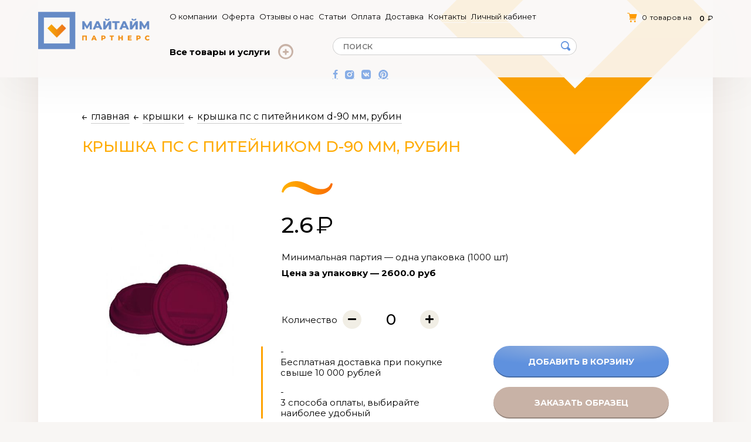

--- FILE ---
content_type: text/html; charset=utf-8
request_url: https://mytimecup.ru/product/kryshka-ps-s-piteynikom-d-90-mm-rubin
body_size: 8268
content:
<!DOCTYPE html>
<html lang="ru">
<head><link media='print' onload='this.media="all"' rel='stylesheet' type='text/css' href='/served_assets/public/jquery.modal-0c2631717f4ce8fa97b5d04757d294c2bf695df1d558678306d782f4bf7b4773.css'><meta data-config="{&quot;product_id&quot;:118579334}" name="page-config" content="" /><meta data-config="{&quot;money_with_currency_format&quot;:{&quot;delimiter&quot;:&quot;&quot;,&quot;separator&quot;:&quot;.&quot;,&quot;format&quot;:&quot;%n\u0026nbsp;%u&quot;,&quot;unit&quot;:&quot;руб&quot;,&quot;show_price_without_cents&quot;:0},&quot;currency_code&quot;:&quot;RUR&quot;,&quot;currency_iso_code&quot;:&quot;RUB&quot;,&quot;default_currency&quot;:{&quot;title&quot;:&quot;Российский рубль&quot;,&quot;code&quot;:&quot;RUR&quot;,&quot;rate&quot;:1.0,&quot;format_string&quot;:&quot;%n\u0026nbsp;%u&quot;,&quot;unit&quot;:&quot;руб&quot;,&quot;price_separator&quot;:null,&quot;is_default&quot;:true,&quot;price_delimiter&quot;:null,&quot;show_price_with_delimiter&quot;:null,&quot;show_price_without_cents&quot;:null},&quot;facebook&quot;:{&quot;pixelActive&quot;:false,&quot;currency_code&quot;:&quot;RUB&quot;,&quot;use_variants&quot;:null},&quot;vk&quot;:{&quot;pixel_active&quot;:null,&quot;price_list_id&quot;:null},&quot;new_ya_metrika&quot;:false,&quot;ecommerce_data_container&quot;:&quot;dataLayer&quot;,&quot;common_js_version&quot;:&quot;v2&quot;,&quot;vue_ui_version&quot;:null,&quot;feedback_captcha_enabled&quot;:&quot;1&quot;,&quot;account_id&quot;:94609,&quot;hide_items_out_of_stock&quot;:true,&quot;forbid_order_over_existing&quot;:true,&quot;minimum_items_price&quot;:null,&quot;enable_comparison&quot;:true,&quot;locale&quot;:&quot;ru&quot;,&quot;client_group&quot;:null,&quot;consent_to_personal_data&quot;:{&quot;active&quot;:true,&quot;obligatory&quot;:true,&quot;description&quot;:&quot;\u003cp\u003eНастоящим подтверждаю, что я ознакомлен и согласен с условиями \u003ca href=\&quot;/page/persdannye-2\&quot;\u003eполитики обработки персональных данных\u003c/a\u003e\u003c/p\u003e&quot;},&quot;recaptcha_key&quot;:&quot;6LfXhUEmAAAAAOGNQm5_a2Ach-HWlFKD3Sq7vfFj&quot;,&quot;recaptcha_key_v3&quot;:&quot;6LcZi0EmAAAAAPNov8uGBKSHCvBArp9oO15qAhXa&quot;,&quot;yandex_captcha_key&quot;:&quot;ysc1_ec1ApqrRlTZTXotpTnO8PmXe2ISPHxsd9MO3y0rye822b9d2&quot;,&quot;checkout_float_order_content_block&quot;:false,&quot;available_products_characteristics_ids&quot;:null,&quot;sber_id_app_id&quot;:&quot;5b5a3c11-72e5-4871-8649-4cdbab3ba9a4&quot;,&quot;theme_generation&quot;:2,&quot;quick_checkout_captcha_enabled&quot;:false,&quot;max_order_lines_count&quot;:500,&quot;sber_bnpl_min_amount&quot;:1000,&quot;sber_bnpl_max_amount&quot;:150000,&quot;counter_settings&quot;:{&quot;data_layer_name&quot;:&quot;dataLayer&quot;,&quot;new_counters_setup&quot;:false,&quot;add_to_cart_event&quot;:true,&quot;remove_from_cart_event&quot;:true,&quot;add_to_wishlist_event&quot;:true},&quot;site_setting&quot;:{&quot;show_cart_button&quot;:true,&quot;show_service_button&quot;:false,&quot;show_marketplace_button&quot;:false,&quot;show_quick_checkout_button&quot;:true},&quot;warehouses&quot;:[],&quot;captcha_type&quot;:&quot;google&quot;,&quot;human_readable_urls&quot;:false}" name="shop-config" content="" /><meta name='js-evnvironment' content='production' /><meta name='default-locale' content='ru' /><meta name='insales-redefined-api-methods' content="[]" /><script type="text/javascript" src="https://static.insales-cdn.com/assets/static-versioned/v3.72/static/libs/lodash/4.17.21/lodash.min.js"></script>
<!--InsalesCounter -->
<script type="text/javascript">
(function() {
  if (typeof window.__insalesCounterId !== 'undefined') {
    return;
  }

  try {
    Object.defineProperty(window, '__insalesCounterId', {
      value: 94609,
      writable: true,
      configurable: true
    });
  } catch (e) {
    console.error('InsalesCounter: Failed to define property, using fallback:', e);
    window.__insalesCounterId = 94609;
  }

  if (typeof window.__insalesCounterId === 'undefined') {
    console.error('InsalesCounter: Failed to set counter ID');
    return;
  }

  let script = document.createElement('script');
  script.async = true;
  script.src = '/javascripts/insales_counter.js?7';
  let firstScript = document.getElementsByTagName('script')[0];
  firstScript.parentNode.insertBefore(script, firstScript);
})();
</script>
<!-- /InsalesCounter -->

<meta charset="utf-8">
<meta http-equiv="X-UA-Compatible" content="IE=edge">
<title>Крышка ПС с питейником D-90 мм, рубин</title>
<meta name="description" content="Крышка ПС с питейником D-90 мм, рубин">
<meta name="keywords" content="Крышка ПС с питейником D-90 мм, рубин">
<meta name="robots" content="index,follow">
<link rel="shortcut icon" type="image/x-icon" href="https://static.insales-cdn.com/assets/1/5632/6682112/1768306222/favicon.ico">
<meta name="viewport" content="width=device-width, initial-scale=1, maximum-scale=1, user-scalable=0">
<link rel="preconnect" href="https://fonts.gstatic.com">
<link href="https://fonts.googleapis.com/css2?family=Montserrat:wght@400;500;600;700&display=swap" rel="stylesheet">
<link href="https://static.insales-cdn.com/assets/1/5632/6682112/1768306222/core.css" rel="preload" as="style">
<link href="https://static.insales-cdn.com/assets/1/5632/6682112/1768306222/core.css" rel="stylesheet">

<meta name='product-id' content='118579334' />
</head>

<body class="product-page  inner-page">
<div class="layout"> 
  
  
  	 <!--header--> 
  <header class="header-base header-inner">
    <div class="container header-container">
      <div class="header-row--a">
        <a href="/" class="logo">
          <span class="logo-img"><img class="lazyload" data-src="https://static.insales-cdn.com/assets/1/5632/6682112/1768306222/logo-inner.svg" class="logo-img--value" alt=""></span>
        </a>
      </div>
      <div class="header-row--b"> 
          <div class="header-columns">
            <div class="mobile-menu--close none js-clear-handlers">&times;</div> 
<div class="header-columns--item header-columns--item-menu">
  <ul class="menu">
    
    <li class="menu-item"><a class="menu-item--link" href="/page/o-kompanii">О компании</a></li>
    
    <li class="menu-item"><a class="menu-item--link" href="/page/oferta">Оферта</a></li>
    
    <li class="menu-item"><a class="menu-item--link" href="/page/otzyvy-o-nas">Отзывы о нас</a></li>
    
    <li class="menu-item"><a class="menu-item--link" href="/blogs/stati">Статьи</a></li>
    
    <li class="menu-item"><a class="menu-item--link" href="/page/oplata">Оплата</a></li>
    
    <li class="menu-item"><a class="menu-item--link" href="/page/dostavka">Доставка</a></li>
    
    <li class="menu-item"><a class="menu-item--link" href="/page/kontakty">Контакты</a></li>
    
    <li class="menu-item"><a class="menu-item--link" href="/client_account/login">Личный кабинет</a></li>
    
    
    <li class="menu-item mobile"><a class="menu-item--link" href="/collection/all">Каталог</a></li>
  </ul>
</div> 
            <a href="/cart_items" class="header-columns--item header-columns--item-cart">
  <span class="header-columns--item-label"><span class="js-cart-totalAmount">0</span> товаров на</span>
              <span class="header-columns--item-value price js-cart-totalPrice">0</span>
            </a> 
            <div class="header-columns--item header-columns--item-catalog">
           <div class="header-catalog">
          <div class="header-catalog--link">
            <div class="header-catalog--link-inner"><span class="header-catalog--link-label">Все товары и
              услуги</span> <span class="header-catalog--link-dd"></span></div>
          </div>
          <div class="header-catalog--dd">
    <div class="container">
            <ul class="catalog">
              
              <li class="catalog-item">
                <a href="/collection/asia" class="catalog-item--value">Азия Джус боллы Bubble tea</a>
              </li>
              
              <li class="catalog-item">
                <a href="/collection/rasprodazha" class="catalog-item--value">РАСПРОДАЖА</a>
              </li>
              
              <li class="catalog-item">
                <a href="/collection/stakany" class="catalog-item--value">БУМАЖНЫЕ СТАКАНЫ</a>
              </li>
              
              <li class="catalog-item">
                <a href="/collection/Aksessuary" class="catalog-item--value">КРЫШКИ</a>
              </li>
              
              <li class="catalog-item">
                <a href="/collection/stakany-pet" class="catalog-item--value">ПЛАСТИКОВЫЕ СТАКАНЫ</a>
              </li>
              
              <li class="catalog-item">
                <a href="/collection/siropy" class="catalog-item--value">СИРОПЫ</a>
              </li>
              
              <li class="catalog-item">
                <a href="/collection/rashodniki" class="catalog-item--value">РАСХОДНИКИ</a>
              </li>
              
              <li class="catalog-item">
                <a href="/collection/lemonad-chai" class="catalog-item--value">Лимонады/Чаи</a>
              </li>
              
              <li class="catalog-item">
                <a href="/collection/urakovka" class="catalog-item--value">УПАКОВКА ДЛЯ ДОСТАВКИ</a>
              </li>
              
              <li class="catalog-item">
                <a href="/collection/eko-stakany" class="catalog-item--value">МНОГОРАЗОВАЯ ПОСУДА</a>
              </li>
              
              <li class="catalog-item">
                <a href="/collection/news" class="catalog-item--value">НОВИНКИ</a>
              </li>
              
              <li class="catalog-item">
                <a href="/collection/fonte-suhie-smesi" class="catalog-item--value">FONTE сухие смеси</a>
              </li>
              
              <li class="catalog-item">
                <a href="/collection/voda" class="catalog-item--value">ВОДА</a>
              </li>
              
              <li class="catalog-item">
                <a href="https://widget.giftery.cards?productId=16361&color=#ffae00"  data-giftery-widget="16361" data-giftery-widget-color="#ffae00" target="_blank" class="catalog-item--value">ПОДАРОЧНЫЙ СЕРТИФИКАТ</a>
              </li>
            </ul>
  </div>
          </div>
        </div>
            </div> 
           <div class="header-columns--item header-columns--item-search">
    <form action="/search" id="search">
        
        <div class="search">
            <input type="text" name="q" placeholder="поиск"  class="input ns search-input">
            <div class="search-btn"></div>
        </div>
    </form>
   
   <div class="header-columns--item header-columns--item-social hidenhd-minus">
   <div class="social">
  <a href="https://www.facebook.com/mytimecupru/" class="i-facebook"></a>
  <a href="https://www.instagram.com/mytime_cup/" class="i-instagram"></a>
  <a href="https://vk.com/mytime_cup" class="i-vk"></a>
  <a href="https://www.pinterest.ru/mytime_cup" class="i-pinterest"></a>
</div> 
   </div> 

</div>
          </div> 
      </div> 
      <div class="header-mobile none">
    <a href="/cart_items" class="header-mobile--cart price js-cart-totalPrice">0 ₽</a>
    <div class="header-mobile--menu js-toggle-menu"></div>
</div>
 
    </div>
  </header> 
  <!--header end-->
  
  
  <main class="content-wrap">
    
<div class="product-page">
  <div class="container">
    <div class="page-content page-content--boxed">
       
<ul class="breadcrumbs" itemscope itemtype="http://schema.org/BreadcrumbList">
  <li itemprop="itemListElement" itemscope itemtype="http://schema.org/ListItem"><a href="/" itemprop="item"><span itemprop="name">Главная</span></a><meta itemprop="position" content="0"></li>
  
    
  
  
  
  
    
    
   
    
    
            
  		<li itemprop="itemListElement" itemscope itemtype="http://schema.org/ListItem"><a href="/collection/Aksessuary" itemprop="item"><span itemprop="name">КРЫШКИ</span></a><meta itemprop="position" content="1"></li>
  		<li itemprop="itemListElement" itemscope itemtype="http://schema.org/ListItem"><a href="/collection/Aksessuary" itemprop="item"><span itemprop="name">Крышка ПС с питейником D-90 мм, рубин</span></a><meta itemprop="position" content="2"></li>
      
    
   
  
    
  
  
</ul>

  
      <div class="page-title">
        <h1>Крышка ПС с питейником D-90 мм, рубин</h1>
      </div>
      <div class="product-page--header">
        <div class="product-page--gallery">
          
          <div class="swiper-container">
            <div class="swiper-wrapper">
              
              <div class="swiper-slide"><a href="https://static.insales-cdn.com/images/products/1/4271/181334191/Рубин.jpg" data-fancybox="gallery"><img src="https://static.insales-cdn.com/r/Atfr-pzielw/rs:fit:440:440:1/plain/images/products/1/4271/181334191/large_%D0%A0%D1%83%D0%B1%D0%B8%D0%BD.jpg@jpg" alt=""></a></div>
              
            </div>
          </div>
        </div>
        <div class="product-page--desc">
          <div class="tilda"> <img class="lazyload" data-src="https://static.insales-cdn.com/assets/1/5632/6682112/1768306222/tilda.svg" alt=""> </div>
          <div class="product-page--desc-price price">2.6</div>
           
          <ul class="product-page--desc-params">
            <li class="product-page--desc-params--item">Минимальная партия — одна упаковка (1000 шт)</li>
            <li class="product-page--desc-params--item b">Цена за упаковку — 2600.0 руб</li>
          </ul>
          
          
          <form action="/cart_items" method="post" data-product-id="118579334">
                   <input type="hidden" name="comment" value="">  
          
            
                      <input type="hidden" class="js-product-variant js-single-variant" data-avl="false" data-variant-id name="variant_id" value="">
                      
          
          
         
    
    

          
          <div class="qty js-qty product-page--desc-qty" data-quantity>
            <div class="qty-label">Количество</div>
            <div class="qty-inputs">
                  <div class="qty-inputs--btn qty-inputs--btn-minus js-qty--minus"></div>
                  <input type="text" name="quantity" min="1000" value="1000" readonly max="100000"  autocomplete="off" maxlength="6" data-allow="num" class="input ns qty-inputs--input js-qty--input" data-item-id="118579334">
                  <div class="qty-inputs--btn qty-inputs--btn-plus js-qty--plus"></div>
                </div>
          </div>
          <div class="product-page--desc-bottom">
            <div class="product-page--desc-msg">
              <div class="alert-warning">
                <p></p>
-                <p>Бесплатная доставка при покупке свыше 10 000 рублей</p>
-                <p>3 способа оплаты, выбирайте наиболее удобный</p>
              </div>
            </div>
            <div class="product-page--desc-buttons">
              <div class="product-page--desc-buttons-item">
                <input type="button" data-item-add class="btn" value="Добавить в корзину">
              </div>
              <div class="product-page--desc-buttons-item">
                <input type="button" class="btn btn3" data-popup="sample" value="заказать образец">
              </div>
            </div>
          </div>
          
          </form>
          
          
        </div>
      </div>
    </div>
  </div>
</div>




 
  </main>
</div>
  
  
<footer class="footer">
  <div class="container">
    <div class="footer-inner">
      <div class="footer-col footer-col--logo">
        <div class="logo"><img class="lazyload" data-src="https://static.insales-cdn.com/assets/1/5632/6682112/1768306222/logo-footer.svg" alt=""></div>
        <div class="copyrights">
          <div class="copyrights-year">2026 &copy; MYTIME PARTNERS</div>
          <div class="copyrights-value"> Все права защищены</div>
        </div>
        <ul class="offer-links">
          <li><a href="/page/oferta">Соглашение о конфиденциальности</a></li>
        </ul>
        <svg class="footer-square" width="143" height="142" viewBox="0 0 143 142" fill="none"
            xmlns="http://www.w3.org/2000/svg">
          <rect x="18.4266" width="74.2286" height="74.2286"
              transform="matrix(0.708716 -0.705494 0.708716 0.705494 5.36738 83.7098)" fill="#F8F6F4"
              stroke="url(#footersq)" stroke-width="26" />
          <defs>
            <linearGradient id="footersq" x1="0.00150112" y1="50.1177" x2="100.23" y2="50.1177"
                gradientUnits="userSpaceOnUse">
              <stop offset="0.058" stop-color="#FFAE00" />
              <stop offset="1" stop-color="#F96C00" />
            </linearGradient>
          </defs>
        </svg>
      </div>
      <div class="footer-col footer-col--contacts">
        <div class="email-wrap">
        <div class="email"><a href="emailto:info@mytimecup.ru">info@mytimecup.ru</a></div>
         <div class="social">
  <a href="https://www.facebook.com/mytimecupru/" class="i-facebook"></a>
  <a href="https://www.instagram.com/mytime_cup/" class="i-instagram"></a>
  <a href="https://vk.com/mytime_cup" class="i-vk"></a>
  <a href="https://www.pinterest.ru/mytime_cup" class="i-pinterest"></a>
</div> 
        </div>
        <div class="phone">
  <a href="tel:+74952302799">+7-495-230-27-99</a><br>
  <a href="tel:+79263569637">+7-926-356-96-37</a>
</div>
      </div>
      <div class="footer-col footer-col--address">
        
        <div class="address">
          <div class="address-label">Адрес</div>
          <div class="address-value">Остаповский проезд д.12, Москва,<br>             109316, Россия</div>
        </div>
        
        <div class="link-map"><a href="#yandex">Открыть на Яндекс.Картах</a></div>
      </div>
    </div>
  </div>
</footer>
<div class="layer js-clear-handlers"></div>

<div class="popup popup-cart sm" data-popup-name="fb">
 <div class="c">
    <div class="t">Товар добавлен<br> в корзину</div>
    <div class="buttons">
     <span class="btn" data-link="/cart_items/">перейти в корзину</span>
      <span class="false close_popup js-close">продолжить покупки</span>
    </div>
  </div>
  <div class="l js-close"></div>
</div>
 


 <div class="popup md popup-sample">
   <div class="c"> <span class="close js-close">&times;</span>
     <div class="t">Заказать образец</div>
    
     <div class="state-a">
       <div class="row cf">
      <div class="col">
       <div class="form">
       <div class="form-group">
           <input class="input form-control input-phone" placeholder="Ваш телефон" tabindex="2" type="tel">  
         </div>
         <div class="form-group">
           <input class="input form-control input-email" placeholder="Ваш email" tabindex="1" type="email">  
         </div>
         
         
         <div class="form-group"> 
           <textarea class="input form-control input-msg" placeholder="Какие товары вас интересуют?"  tabindex="3" rows="3" cols="15"></textarea>
         </div> 
       <div class="form-group">
           <input type="button" tabindex="4" class="btn" value="Отправить запрос">
         </div>
       </div>
       
       </div>
     
     </div>
   </div>
     <div class="state-b none">
     Ваш запрос успешно отправлен<br>
       Спасибо!
     </div>
      </div>
   <div class="l js-close"></div>

    </div>

<script type="text/javascript" src="https://static.insales-cdn.com/assets/common-js/common.v2.25.28.js"></script> 
<script>
  Site.template = 'product';
  Site.language = {locale:'ru',not_default:false};
  Site.account = {logged:false,url:'https://mytimecup.ru', id:'94609',hide_items:'true',compare:true};
</script>
<script src="https://static.insales-cdn.com/assets/1/5632/6682112/1768306222/plugins.js"></script> 

<script src="https://static.insales-cdn.com/assets/1/5632/6682112/1768306222/product.js"></script>
<link href="https://static.insales-cdn.com/assets/1/5632/6682112/1768306222/product.css" rel="preload" as="style">
<link href="https://static.insales-cdn.com/assets/1/5632/6682112/1768306222/product.css" rel="stylesheet">

<script src="https://static.insales-cdn.com/assets/1/5632/6682112/1768306222/core.js"></script>


<script type="text/javascript">
//CAROUSEL PRODUCT
var swiper = new Swiper(".carousel-product", {
  slidesPerView: 1,
  spaceBetween: 10,
  navigation: {
    prevEl: ".swiper-button-prev.carousel-product-button-prev",
    nextEl: ".swiper-button-next.carousel-product-button-next",
  },
});
</script>
<!-- Facebook Pixel Code -->
<script>
!function(f,b,e,v,n,t,s){if(f.fbq)return;n=f.fbq=function(){n.callMethod?
n.callMethod.apply(n,arguments):n.queue.push(arguments)};if(!f._fbq)f._fbq=n;
n.push=n;n.loaded=!0;n.version='2.0';n.queue=[];t=b.createElement(e);t.async=!0;
t.src=v;s=b.getElementsByTagName(e)[0];s.parentNode.insertBefore(t,s)}(window,
document,'script','//connect.facebook.net/en_US/fbevents.js');

fbq('init', '475995199267856');
fbq('track', "PageView");</script>
<noscript><img height="1" width="1" style="display:none"
src="https://www.facebook.com/tr?id=475995199267856&ev=PageView&noscript=1"
/></noscript>
<!-- End Facebook Pixel Code -->

<script type="text/javascript" async src="//callback.gravitel.ru/1.1/callback.js?cbhash=11f2ccf703313ce0cc47859e190d6343a11b9187" charset="utf-8"></script>


<!-- Yandex.Metrika counter -->
<script type="text/javascript" >
   (function(m,e,t,r,i,k,a){m[i]=m[i]||function(){(m[i].a=m[i].a||[]).push(arguments)};
   m[i].l=1*new Date();k=e.createElement(t),a=e.getElementsByTagName(t)[0],k.async=1,k.src=r,a.parentNode.insertBefore(k,a)})
   (window, document, "script", "https://mc.yandex.ru/metrika/tag.js", "ym");

   ym(55858885, "init", {
        clickmap:true,
        trackLinks:true,
        accurateTrackBounce:true,
        webvisor:true,
        ecommerce:"dataLayer"
   });
</script>
<noscript><div><img src="https://mc.yandex.ru/watch/55858885" style="position:absolute; left:-9999px;" alt="" /></div></noscript>
<!-- /Yandex.Metrika counter -->

<script src="//code-ya.jivosite.com/widget.js" data-jv-id="bvq3pSGhoL" async></script>

<script type="text/javascript">!function(){var t=document.createElement("script");t.type="text/javascript",t.async=!0,t.src="https://vk.com/js/api/openapi.js?168",t.onload=function(){VK.Retargeting.Init("VK-RTRG-761065-7DUx0"),VK.Retargeting.Hit()},document.head.appendChild(t)}();</script><noscript><img src="https://vk.com/rtrg?p=VK-RTRG-761065-7DUx0" style="position:fixed; left:-999px;" alt=""/></noscript>

<!-- BEGIN GIFTERY WIDGET CODE -->
<script type="text/javascript">
  (function(){
    var s = document.createElement('script');
    s.type = 'text/javascript';s.async = true;
    s.src = 'https://launcher.giftery.cards/js/index.js';
    var ss = document.getElementsByTagName('script')[0];
    ss.parentNode.insertBefore(s, ss);
  })();
</script>
<!-- END GIFTERY WIDGET CODE --><div class="m-modal m-modal--checkout" data-auto-activate="" data-quick-checkout-handle="default" data-use-mask="1" id="insales-quick-checkout-dialog"><div class="m-modal-wrapper"><form id="quick_checkout_form" data-address-autocomplete="https://kladr.insales.ru" action="/orders/create_with_quick_checkout.json" accept-charset="UTF-8" method="post"><button class="m-modal-close" data-modal="close"></button><input name="quick_checkout_id" type="hidden" value="2714" /><input name="quick_checkout_captcha_enabled" type="hidden" value="false" /><div class="m-modal-heading">Заказ в один клик</div><div class="m-modal-errors"></div><input id="shipping_address_country" type="hidden" value="RU" /><div class="m-input m-input--required "><label for="client_name" class="m-input-label">Контактное лицо (ФИО):</label><input class="m-input-field" placeholder="" type="text" id="client_name" name="client[name]" value="" /></div><div class="m-input m-input--required "><label for="client_phone" class="m-input-label">Контактный телефон:</label><input class="m-input-field" placeholder="Например: +7(926)111-11-11" type="tel" id="client_phone" name="client[phone]" value="" /></div><div class="m-input m-input--required "><label for="client_email" class="m-input-label">Email:</label><input class="m-input-field" placeholder="" type="text" id="client_email" name="client[email]" value="" /></div><div class="m-input m-input--required m-input--checkbox"><label for="order_field_1382641" class="m-input-label">Оферта</label><input name="order[fields_values_attributes][1382641][hack]" value="" type="hidden" /><input name="order[fields_values_attributes][1382641][field_id]" value="1382641" type="hidden" /><input id="" value="0" name="order[fields_values_attributes][1382641][value]" type="hidden" /><input id="order_field_1382641" value="1" name="order[fields_values_attributes][1382641][value]" type="checkbox" class="" /><span></span><div class="m-input-caption"><p>Я ознакомлен и принимаю условия договора-оферты.<a href="http://mytimecup.ru/page/oferta">Ссылка на договор</a></p></div></div><div class="m-input m-input--required m-input--checkbox"><label for="client_consent_to_personal_data" class="m-input-label">Согласие на обработку персональных данных</label><input type="hidden" name="client[consent_to_personal_data]" value="0" id="" class="" /><input type="checkbox" name="client[consent_to_personal_data]" value="1" id="client_consent_to_personal_data" /><span></span><div class="m-input-caption"><p>Настоящим подтверждаю, что я ознакомлен и согласен с условиями <a href="/page/persdannye-2">политики обработки персональных данных</a></p></div></div><div class="m-input  m-input--checkbox"><label for="client_subscribe" class="m-input-label">Подписаться на новости магазина</label><input type="hidden" name="client[subscribe]" value="0" id="" class="" /><input type="checkbox" name="client[subscribe]" value="1" id="client_subscribe" checked="1" /><span></span><div class="m-input-caption"><p>Даю согласие на обработку персональных данных в целях получения новостей магазина, рекламы и информации об акциях и специальных предложениях.</p></div></div><div class="m-input"><label class="m-input-label" for="order_comment">Комментарий:</label><textarea rows="2" class="m-input-field" autocomplete="off" name="order[comment]" id="order_comment">
</textarea></div><div class="m-modal-footer"><button class="m-modal-button m-modal-button--checkout button--checkout" type="submit">Оформить заказ</button></div></form></div></div></body>
</html>

--- FILE ---
content_type: image/svg+xml
request_url: https://static.insales-cdn.com/assets/1/5632/6682112/1768306222/logo-footer.svg
body_size: 2787
content:
<svg width="154" height="50" viewBox="0 0 154 50" fill="none" xmlns="http://www.w3.org/2000/svg">
<path d="M106.583 33.1587H111.265V34.4598H107.934V35.9204H110.884V37.2215H107.934V38.7016H111.396V40.0027H106.583V33.1587Z" fill="white"/>
<path d="M87.0121 33.1587H91.6389V34.4598H89.9683V40.0027H88.6142V34.4598H87.0088V33.1587H87.0121Z" fill="white"/>
<path d="M63.4665 33.1595C64.031 33.1595 64.5107 33.2538 64.9022 33.4425C65.2938 33.6312 65.594 33.8979 65.7995 34.2427C66.0051 34.5875 66.1063 34.9941 66.1063 35.4658C66.1063 35.7455 66.0638 36.0253 65.979 36.3083C65.8942 36.5913 65.7604 36.845 65.5777 37.076C65.3949 37.3069 65.1469 37.4891 64.8402 37.629C64.5335 37.7688 64.155 37.8371 63.708 37.8371H62.7389V40.0036H61.3848V33.1562H63.4665V33.1595ZM63.6982 36.5262C63.9038 36.5262 64.0734 36.4905 64.2105 36.4189C64.3475 36.3473 64.4552 36.2562 64.5335 36.1489C64.6118 36.0416 64.6673 35.9277 64.7032 35.8106C64.7358 35.6935 64.7554 35.5894 64.7554 35.5048C64.7554 35.4365 64.7456 35.3454 64.7228 35.2316C64.6999 35.1177 64.6542 35.0006 64.589 34.8835C64.5205 34.7664 64.416 34.6656 64.2757 34.5843C64.1354 34.5029 63.9462 34.4639 63.7113 34.4639H62.7422V36.5295H63.6982V36.5262Z" fill="white"/>
<path d="M117.55 33.1588C117.981 33.1588 118.362 33.2141 118.698 33.3215C119.035 33.4288 119.315 33.585 119.544 33.7867C119.772 33.9883 119.942 34.229 120.062 34.512C120.18 34.795 120.239 35.1106 120.239 35.4651C120.239 35.7449 120.196 36.0246 120.111 36.3011C120.027 36.5809 119.889 36.8346 119.7 37.0623C119.511 37.2933 119.26 37.4754 118.95 37.6153C118.64 37.7552 118.255 37.8235 117.795 37.8235H116.826V39.9997H115.471V33.1523H117.55V33.1588ZM117.785 36.5256C117.99 36.5256 118.16 36.493 118.297 36.4247C118.434 36.3564 118.542 36.2686 118.62 36.1645C118.698 36.0604 118.754 35.9498 118.79 35.8327C118.826 35.7189 118.842 35.6115 118.842 35.5107C118.842 35.4359 118.829 35.3415 118.809 35.2277C118.787 35.1138 118.741 34.9967 118.676 34.8796C118.607 34.7625 118.503 34.6617 118.362 34.5804C118.222 34.499 118.033 34.46 117.798 34.46H116.829V36.5256H117.785ZM119.054 37.3616L120.754 40.0029H119.178L117.442 37.3973L119.054 37.3616Z" fill="white"/>
<path d="M80.8939 33.1588C81.3246 33.1588 81.7064 33.2141 82.0425 33.3215C82.3786 33.4288 82.6592 33.585 82.8876 33.7867C83.116 33.9883 83.2857 34.229 83.4064 34.512C83.5239 34.795 83.5826 35.1106 83.5826 35.4651C83.5826 35.7449 83.5402 36.0246 83.4553 36.3011C83.3705 36.5809 83.2335 36.8346 83.0442 37.0623C82.855 37.2933 82.6037 37.4754 82.2937 37.6153C81.9838 37.7552 81.5987 37.8235 81.1386 37.8235H80.1696V39.9997H78.8154V33.1523H80.8939V33.1588ZM81.1289 36.5256C81.3344 36.5256 81.5041 36.493 81.6411 36.4247C81.7782 36.3564 81.8859 36.2686 81.9642 36.1645C82.0425 36.0604 82.098 35.9498 82.1338 35.8327C82.1697 35.7189 82.1861 35.6115 82.1861 35.5107C82.1861 35.4359 82.173 35.3415 82.1534 35.2277C82.1306 35.1138 82.0849 34.9967 82.0196 34.8796C81.9511 34.7625 81.8467 34.6617 81.7064 34.5804C81.5661 34.499 81.3768 34.46 81.1419 34.46H80.1728V36.5256H81.1289ZM82.3949 37.3616L84.0949 40.0029H82.5189L80.783 37.3973L82.3949 37.3616Z" fill="white"/>
<path d="M128.363 34.8145C128.102 34.6714 127.835 34.5543 127.564 34.46C127.293 34.3656 127.038 34.3201 126.803 34.3201C126.51 34.3201 126.281 34.3787 126.112 34.4958C125.945 34.6129 125.86 34.7918 125.86 35.026C125.86 35.1886 125.926 35.3318 126.053 35.4586C126.18 35.5855 126.347 35.6993 126.549 35.7969C126.751 35.8978 126.96 35.9856 127.179 36.0669C127.378 36.1417 127.573 36.2295 127.773 36.3304C127.968 36.4312 128.145 36.5613 128.301 36.711C128.458 36.8606 128.582 37.0525 128.673 37.277C128.768 37.5047 128.813 37.7812 128.813 38.1097C128.813 38.4578 128.722 38.7798 128.543 39.0758C128.363 39.3718 128.099 39.6125 127.75 39.798C127.401 39.9801 126.973 40.0712 126.461 40.0712C126.2 40.0712 125.932 40.0452 125.661 39.9931C125.391 39.9411 125.126 39.8598 124.862 39.7524C124.601 39.6451 124.35 39.5052 124.105 39.3393L124.702 38.2886C124.865 38.4057 125.041 38.5098 125.231 38.6009C125.42 38.692 125.612 38.7603 125.805 38.8091C125.997 38.8579 126.174 38.8839 126.337 38.8839C126.5 38.8839 126.663 38.8611 126.826 38.8156C126.989 38.77 127.126 38.6887 127.237 38.5781C127.345 38.4675 127.401 38.3114 127.401 38.113C127.401 37.9763 127.355 37.8527 127.264 37.7421C127.172 37.6315 127.051 37.5274 126.898 37.4364C126.745 37.342 126.578 37.264 126.399 37.1957C126.187 37.1143 125.968 37.0232 125.746 36.9159C125.524 36.8086 125.312 36.6817 125.116 36.5288C124.921 36.3759 124.761 36.1873 124.64 35.9628C124.519 35.7351 124.457 35.4586 124.457 35.1301C124.457 34.7332 124.545 34.3884 124.722 34.0989C124.898 33.8094 125.149 33.5752 125.472 33.406C125.795 33.2369 126.17 33.1426 126.591 33.123C127.146 33.123 127.593 33.1881 127.939 33.3182C128.285 33.4483 128.595 33.6045 128.869 33.7834L128.363 34.8145Z" fill="white"/>
<path d="M101.862 40.2839L96.654 35.5965L97.0553 35.821L97.0847 40.0074H95.7142V32.8901H95.7697L100.863 37.5613L100.566 37.4312L100.537 33.1601H101.901V40.2839H101.862Z" fill="white"/>
<path d="M68.7915 40.003L71.888 32.8857H71.9631L75.0596 40.003H73.4934L71.5161 35.0001L72.495 34.33L70.126 40.003H68.7915ZM70.9092 37.5309H72.9713L73.4477 38.6661H70.4915L70.9092 37.5309Z" fill="white"/>
<path d="M143.451 11.8145H153.25V13.7467H145.474V18.3202H152.417V20.2752H145.474V24.9073H153.543V26.8395H143.451V11.8145Z" fill="white"/>
<path d="M113.683 11.8145H115.706V26.8428H113.683V11.8145Z" fill="white"/>
<path d="M98.752 11.8145H108.779V13.7467H104.736V26.8395H102.713V13.7467H98.752V11.8145Z" fill="white"/>
<path d="M86.9792 21.8333L81.3931 11.8145H83.8729L88.3562 20.106L87.7297 20.1483L92.1706 11.8145H94.6308L89.0023 21.8333V26.8428H86.9792V21.8333Z" fill="white"/>
<path d="M61.835 26.8429V11.3364H61.8545L69.7574 22.5393L68.9025 22.3507L76.8021 11.3364H76.8217V26.8429H74.7986V15.91L74.9455 16.9281L69.2745 24.9497H69.2321L63.4566 16.9281L63.7895 15.9913V26.8396H61.835V26.8429Z" fill="white"/>
<path d="M122.082 26.8424V11.3359H122.102L130.005 22.5388L129.15 22.3502L137.049 11.3359H137.069V26.8424H135.046V15.9095L135.193 16.9276L129.522 24.9492H129.479L123.704 16.9276L124.037 15.9908V26.8392H122.082V26.8424Z" fill="white"/>
<path d="M50.6965 50H0.696533V0H50.6965V50ZM8.37 42.3296H43.0262V7.67347H8.37V42.3296Z" fill="white"/>
<path d="M25.9597 34.737L13.3281 22.2416L18.7862 16.8423L25.9597 23.9385L33.1332 16.8423L38.5913 22.2416L25.9597 34.737Z" fill="url(#paint0_linear)"/>
<defs>
<linearGradient id="paint0_linear" x1="13.3285" y1="25.7903" x2="38.5917" y2="25.7903" gradientUnits="userSpaceOnUse">
<stop offset="0.058" stop-color="#FFAE00"/>
<stop offset="1" stop-color="#F96C00"/>
</linearGradient>
</defs>
</svg>


--- FILE ---
content_type: image/svg+xml
request_url: https://static.insales-cdn.com/assets/1/5632/6682112/1768306222/logo-inner.svg
body_size: 10220
content:
<svg width="190" height="64" viewBox="0 0 190 64" fill="none" xmlns="http://www.w3.org/2000/svg" xmlns:xlink="http://www.w3.org/1999/xlink">
<image width="190" height="64" preserveAspectRatio="xMidYMid meet" xlink:href="[data-uri]"/>
</svg>